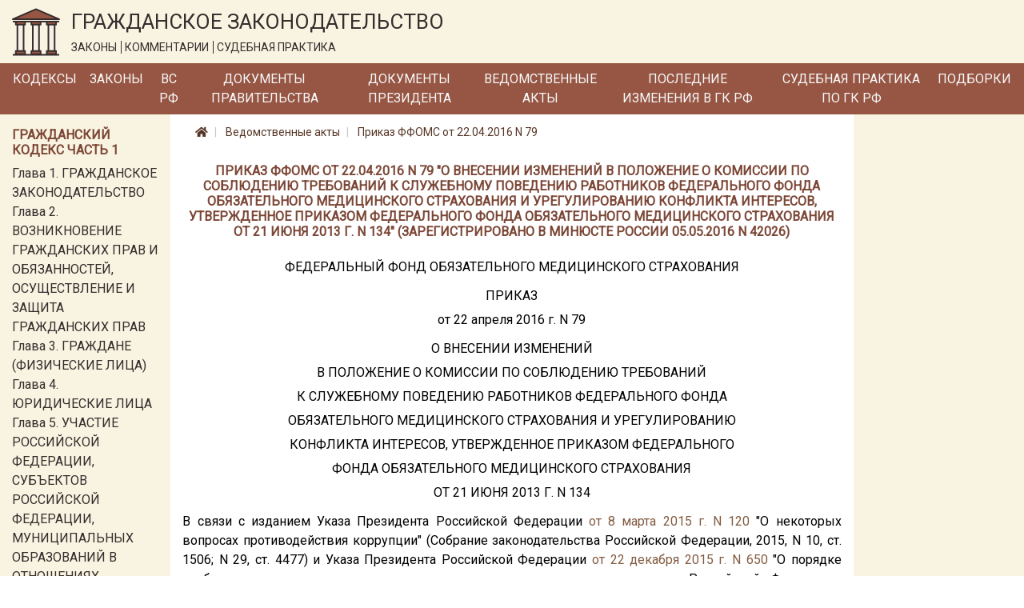

--- FILE ---
content_type: text/html; charset=utf-8
request_url: https://lawnotes.ru/npa/prikaz-ffoms-ot-22.04.2016-n-79
body_size: 10051
content:

<!DOCTYPE html>
<html lang="ru">
<head>
    <meta charset="utf-8" />
    <meta name="description" content="Приказ ФФОМС от 22.04.2016 N 79. О внесении изменений в Положение о Комиссии по соблюдению требований к служебному поведению работников Федерального фонда обязательного медицинского страхования и урегулированию конфликта интересов, утвержденное приказом Федерального фонда обязательного медицинского страхования от 21 июня 2013 г. N 134 (Зарегистрировано в Минюсте России 05.05.2016 N 42026)" />
    <meta name="viewport" content="width=device-width, initial-scale=1.0" />
    <title>Приказ ФФОМС от 22.04.2016 N 79</title>

    
    <link rel="canonical" href="/npa/prikaz-ffoms-ot-22.04.2016-n-79" />


    <link rel="stylesheet" href="/fonts/fontawesome/css/all.css" />
    <link rel="stylesheet" href="/lib/bootstrap/css/bootstrap.min.css" />
    <link href="https://fonts.googleapis.com/css?family=Roboto&display=swap" rel="stylesheet">
    <link rel="stylesheet" href="/css/site.css" />

    <!-- Yandex.Metrika counter -->
    <script type="text/javascript">
        (function (m, e, t, r, i, k, a) {
            m[i] = m[i] || function () {
                (m[i].a = m[i].a || []).push(arguments)
            };

            m[i].l = 1 * new
                Date(); k = e.createElement(t), a = e.getElementsByTagName(t)[0], k.async = 1, k.src = r
                    , a.parentNode.insertBefore(k, a)
        })
            (window, document, "script", "https://mc.yandex.ru/metrika/tag.js", "ym");
        ym(33914249, "init", { clickmap: true, trackLinks: true, accurateTrackBounce: true });
    </script>

    <noscript>
        <div>
            <img src="https://mc.yandex.ru/watch/33914249" style="position:absolute; left:-9999px;" alt="" />
        </div>
    </noscript>

    <!-- /Yandex.Metrika counter -->
</head>
<body>
    <a href="#" id="return-to-top">
        <i class="fas fa-chevron-up"></i>
    </a>

    <header>
        <div class="logo-container container-fluid d-none d-md-block">
            <div class="row">
                <div class="col-12">
                    <a href="/">
                        <img class="logo" src="/logo.svg" alt="Главная" />
                    </a>
                    <div class="title">
                        <span class="title-text">ГРАЖДАНСКОЕ ЗАКОНОДАТЕЛЬСТВО</span>
                        <div class="theses">
                            <span class="bordered">ЗАКОНЫ</span>
                            <span class="bordered">КОММЕНТАРИИ</span>
                            <span>СУДЕБНАЯ ПРАКТИКА</span>
                        </div>
                    </div>
                </div>
            </div>
        </div>
        <nav class="navbar navbar-expand-md">
            <div class="container-fluid pr-0 pl-0">
                <a class="navbar-brand mr-0" href='/'>
                    <img class="logo d-inline d-md-none" src="/logo.svg" alt="Главная" />
                </a>
                <span class="brand-text d-block d-md-none">ГРАЖДАНСКОЕ ЗАКОНОДАТЕЛЬСТВО</span>
                <button class="navbar-toggler" type="button" data-toggle="collapse" data-target="#header-menu" aria-controls="header-menu" aria-expanded="false" aria-label="Toggle navigation">
                    <span class="navbar-toggler-icon"></span>
                </button>

                <div class="collapse navbar-collapse" id="header-menu">
                    <ul class="navbar-nav">
                        <li class="nav-item mt-3 mb-3 mt-md-0 mb-md-0">
                            <a class="nav-link text-light" href="/kodeks">Кодексы</a>
                        </li>
                        <li class="nav-item mt-3 mb-3 mt-md-0 mb-md-0">
                            <a class="nav-link text-light" href="/laws">Законы</a>
                        </li>
                        <li class="nav-item mt-3 mb-3 mt-md-0 mb-md-0">
                            <a class="nav-link text-light" href="/vs-rf">ВС РФ</a>
                        </li>
                        <li class="nav-item mt-3 mb-3 mt-md-0 mb-md-0">
                            <a class="nav-link text-light" href="/pravitelstvo">Документы Правительства</a>
                        </li>
                        <li class="nav-item mt-3 mb-3 mt-md-0 mb-md-0">
                            <a class="nav-link text-light" href="/president-rf">Документы Президента</a>
                        </li>
                        <li class="nav-item mt-3 mb-3 mt-md-0 mb-md-0">
                            <a class="nav-link text-light" href="/npa">Ведомственные акты</a>
                        </li>
                        <li class="nav-item mt-3 mb-3 mt-md-0 mb-md-0">
                            <a class="nav-link text-light" href="/izmenenia-v-gk-rf">Последние изменения в ГК РФ</a>
                        </li>
                        <li class="nav-item mt-3 mb-3 mt-md-0 mb-md-0">
                            <a class="nav-link text-light" href="/sudpraktika">Судебная практика по ГК РФ</a>
                        </li>
                        <li class="nav-item mt-3 mb-3 mt-md-0 mb-md-0">
                            <a class="nav-link text-light" href="/podborki-gk-rf">Подборки</a>
                        </li>
                        <li class="nav-item mt-3 mb-3 mt-md-0 mb-md-0 d-block d-md-none">
                            <a class="nav-link text-light" href="/sitemap.html">Карта сайта</a>
                        </li>
                    </ul>
                </div>
            </div>
        </nav>
    </header>
    <div class="container-fluid">
        


        <div class="row">
            <div class="col-12 col-md-3 col-lg-2 order-3 order-md-1 left-column">
                <div class="mt-3">
                    
                        
    <div class="part-block mb-3">
        <h6 class="h6 text-left">Гражданский кодекс часть 1</h6>


            <div class="part-section">
                <a class="" href="/gk1/razdel-i/glava-1">Глава 1. ГРАЖДАНСКОЕ ЗАКОНОДАТЕЛЬСТВО</a>
            </div>
            <div class="part-section">
                <a class="" href="/gk1/razdel-i/glava-2">Глава 2. ВОЗНИКНОВЕНИЕ ГРАЖДАНСКИХ ПРАВ И ОБЯЗАННОСТЕЙ, ОСУЩЕСТВЛЕНИЕ И ЗАЩИТА ГРАЖДАНСКИХ ПРАВ</a>
            </div>
            <div class="part-section">
                <a class="" href="/gk1/razdel-i/glava-3">Глава 3. ГРАЖДАНЕ (ФИЗИЧЕСКИЕ ЛИЦА)</a>
            </div>
            <div class="part-section">
                <a class="" href="/gk1/razdel-i/glava-4">Глава 4. ЮРИДИЧЕСКИЕ ЛИЦА</a>
            </div>
            <div class="part-section">
                <a class="" href="/gk1/razdel-i/glava-5">Глава 5. УЧАСТИЕ РОССИЙСКОЙ ФЕДЕРАЦИИ, СУБЪЕКТОВ РОССИЙСКОЙ ФЕДЕРАЦИИ, МУНИЦИПАЛЬНЫХ ОБРАЗОВАНИЙ В ОТНОШЕНИЯХ, РЕГУЛИРУЕМЫХ ГРАЖДАНСКИМ ЗАКОНОДАТЕЛЬСТВОМ</a>
            </div>
            <div class="part-section">
                <a class="" href="/gk1/razdel-i/glava-6">Глава 6. ОБЩИЕ ПОЛОЖЕНИЯ</a>
            </div>

            <div class="collapse" id="toggleable-chapter-1">
                    <div class="part-section">
                        <a class="" href="/gk1/razdel-i/glava-7">Глава 7. ЦЕННЫЕ БУМАГИ</a>
                    </div>
                    <div class="part-section">
                        <a class="" href="/gk1/razdel-i/glava-8">Глава 8. НЕМАТЕРИАЛЬНЫЕ БЛАГА И ИХ ЗАЩИТА</a>
                    </div>
                    <div class="part-section">
                        <a class="" href="/gk1/razdel-i/glava-9">Глава 9. СДЕЛКИ</a>
                    </div>
                    <div class="part-section">
                        <a class="" href="/gk1/razdel-i/glava-9.1">Глава 9.1. РЕШЕНИЯ СОБРАНИЙ</a>
                    </div>
                    <div class="part-section">
                        <a class="" href="/gk1/razdel-i/glava-10">Глава 10. ПРЕДСТАВИТЕЛЬСТВО. ДОВЕРЕННОСТЬ</a>
                    </div>
                    <div class="part-section">
                        <a class="" href="/gk1/razdel-i/glava-11">Глава 11. ИСЧИСЛЕНИЕ СРОКОВ</a>
                    </div>
                    <div class="part-section">
                        <a class="" href="/gk1/razdel-i/glava-12">Глава 12. ИСКОВАЯ ДАВНОСТЬ</a>
                    </div>
                    <div class="part-section">
                        <a class="" href="/gk1/razdel-ii/glava-13">Глава 13. ОБЩИЕ ПОЛОЖЕНИЯ</a>
                    </div>
                    <div class="part-section">
                        <a class="" href="/gk1/razdel-ii/glava-14">Глава 14. ПРИОБРЕТЕНИЕ ПРАВА СОБСТВЕННОСТИ</a>
                    </div>
                    <div class="part-section">
                        <a class="" href="/gk1/razdel-ii/glava-15">Глава 15. ПРЕКРАЩЕНИЕ ПРАВА СОБСТВЕННОСТИ</a>
                    </div>
                    <div class="part-section">
                        <a class="" href="/gk1/razdel-ii/glava-16">Глава 16. ОБЩАЯ СОБСТВЕННОСТЬ</a>
                    </div>
                    <div class="part-section">
                        <a class="" href="/gk1/razdel-ii/glava-17">Глава 17. ПРАВО СОБСТВЕННОСТИ И ДРУГИЕ ВЕЩНЫЕ ПРАВА НА ЗЕМЛЮ</a>
                    </div>
                    <div class="part-section">
                        <a class="" href="/gk1/razdel-ii/glava-18">Глава 18. ПРАВО СОБСТВЕННОСТИ И ДРУГИЕ ВЕЩНЫЕ ПРАВА НА ЖИЛЫЕ ПОМЕЩЕНИЯ</a>
                    </div>
                    <div class="part-section">
                        <a class="" href="/gk1/razdel-ii/glava-19">Глава 19. ПРАВО ХОЗЯЙСТВЕННОГО ВЕДЕНИЯ, ПРАВО ОПЕРАТИВНОГО УПРАВЛЕНИЯ</a>
                    </div>
                    <div class="part-section">
                        <a class="" href="/gk1/razdel-ii/glava-20">Глава 20. ЗАЩИТА ПРАВА СОБСТВЕННОСТИ И ДРУГИХ ВЕЩНЫХ ПРАВ</a>
                    </div>
                    <div class="part-section">
                        <a class="" href="/gk1/razdel-iii/glava-21">Глава 21. ПОНЯТИЕ ОБЯЗАТЕЛЬСТВА</a>
                    </div>
                    <div class="part-section">
                        <a class="" href="/gk1/razdel-iii/glava-22">Глава 22. ИСПОЛНЕНИЕ ОБЯЗАТЕЛЬСТВ</a>
                    </div>
                    <div class="part-section">
                        <a class="" href="/gk1/razdel-iii/glava-23">Глава 23. ОБЕСПЕЧЕНИЕ ИСПОЛНЕНИЯ ОБЯЗАТЕЛЬСТВ</a>
                    </div>
                    <div class="part-section">
                        <a class="" href="/gk1/razdel-iii/glava-24">Глава 24. ПЕРЕМЕНА ЛИЦ В ОБЯЗАТЕЛЬСТВЕ</a>
                    </div>
                    <div class="part-section">
                        <a class="" href="/gk1/razdel-iii/glava-25">Глава 25. ОТВЕТСТВЕННОСТЬ ЗА НАРУШЕНИЕ ОБЯЗАТЕЛЬСТВ</a>
                    </div>
                    <div class="part-section">
                        <a class="" href="/gk1/razdel-iii/glava-26">Глава 26. ПРЕКРАЩЕНИЕ ОБЯЗАТЕЛЬСТВ</a>
                    </div>
                    <div class="part-section">
                        <a class="" href="/gk1/razdel-iii/glava-27">Глава 27. ПОНЯТИЕ И УСЛОВИЯ ДОГОВОРА</a>
                    </div>
                    <div class="part-section">
                        <a class="" href="/gk1/razdel-iii/glava-28">Глава 28. ЗАКЛЮЧЕНИЕ ДОГОВОРА</a>
                    </div>
                    <div class="part-section">
                        <a class="" href="/gk1/razdel-iii/glava-29">Глава 29. ИЗМЕНЕНИЕ И РАСТОРЖЕНИЕ ДОГОВОРА</a>
                    </div>
            </div>

        <button class="btn btn-outline-secondary btn-sm mt-2" type="button" data-toggle="collapse" data-target="#toggleable-chapter-1" aria-expanded="false" aria-controls="toggleable-chapter-1">
            Показать ещё...
        </button>
    </div>
    <div class="part-block mb-3">
        <h6 class="h6 text-left">Гражданский кодекс часть 2</h6>


            <div class="part-section">
                <a class="" href="/gk2/razdel-iv/glava-30">Глава 30. КУПЛЯ-ПРОДАЖА</a>
            </div>
            <div class="part-section">
                <a class="" href="/gk2/razdel-iv/glava-31">Глава 31. МЕНА</a>
            </div>
            <div class="part-section">
                <a class="" href="/gk2/razdel-iv/glava-32">Глава 32. ДАРЕНИЕ</a>
            </div>
            <div class="part-section">
                <a class="" href="/gk2/razdel-iv/glava-33">Глава 33. РЕНТА И ПОЖИЗНЕННОЕ СОДЕРЖАНИЕ С ИЖДИВЕНИЕМ</a>
            </div>
            <div class="part-section">
                <a class="" href="/gk2/razdel-iv/glava-34">Глава 34. АРЕНДА</a>
            </div>
            <div class="part-section">
                <a class="" href="/gk2/razdel-iv/glava-35">Глава 35. НАЕМ ЖИЛОГО ПОМЕЩЕНИЯ</a>
            </div>

            <div class="collapse" id="toggleable-chapter-2">
                    <div class="part-section">
                        <a class="" href="/gk2/razdel-iv/glava-36">Глава 36. БЕЗВОЗМЕЗДНОЕ ПОЛЬЗОВАНИЕ</a>
                    </div>
                    <div class="part-section">
                        <a class="" href="/gk2/razdel-iv/glava-37">Глава 37. ПОДРЯД</a>
                    </div>
                    <div class="part-section">
                        <a class="" href="/gk2/razdel-iv/glava-38">Глава 38. ВЫПОЛНЕНИЕ НАУЧНО-ИССЛЕДОВАТЕЛЬСКИХ, ОПЫТНО-КОНСТРУКТОРСКИХ И ТЕХНОЛОГИЧЕСКИХ РАБОТ</a>
                    </div>
                    <div class="part-section">
                        <a class="" href="/gk2/razdel-iv/glava-39">Глава 39. ВОЗМЕЗДНОЕ ОКАЗАНИЕ УСЛУГ</a>
                    </div>
                    <div class="part-section">
                        <a class="" href="/gk2/razdel-iv/glava-40">Глава 40. ПЕРЕВОЗКА</a>
                    </div>
                    <div class="part-section">
                        <a class="" href="/gk2/razdel-iv/glava-41">Глава 41. ТРАНСПОРТНАЯ ЭКСПЕДИЦИЯ</a>
                    </div>
                    <div class="part-section">
                        <a class="" href="/gk2/razdel-iv/glava-42">Глава 42. ЗАЕМ И КРЕДИТ</a>
                    </div>
                    <div class="part-section">
                        <a class="" href="/gk2/razdel-iv/glava-43">Глава 43. ФИНАНСИРОВАНИЕ ПОД УСТУПКУ ДЕНЕЖНОГО ТРЕБОВАНИЯ</a>
                    </div>
                    <div class="part-section">
                        <a class="" href="/gk2/razdel-iv/glava-44">Глава 44. БАНКОВСКИЙ ВКЛАД</a>
                    </div>
                    <div class="part-section">
                        <a class="" href="/gk2/razdel-iv/glava-45">Глава 45. БАНКОВСКИЙ СЧЕТ</a>
                    </div>
                    <div class="part-section">
                        <a class="" href="/gk2/razdel-iv/glava-46">Глава 46. РАСЧЕТЫ</a>
                    </div>
                    <div class="part-section">
                        <a class="" href="/gk2/razdel-iv/glava-47">Глава 47. ХРАНЕНИЕ</a>
                    </div>
                    <div class="part-section">
                        <a class="" href="/gk2/razdel-iv/glava-47.1">Глава 47.1. УСЛОВНОЕ ДЕПОНИРОВАНИЕ (ЭСКРОУ)</a>
                    </div>
                    <div class="part-section">
                        <a class="" href="/gk2/razdel-iv/glava-48">Глава 48. СТРАХОВАНИЕ</a>
                    </div>
                    <div class="part-section">
                        <a class="" href="/gk2/razdel-iv/glava-49">Глава 49. ПОРУЧЕНИЕ</a>
                    </div>
                    <div class="part-section">
                        <a class="" href="/gk2/razdel-iv/glava-50">Глава 50. ДЕЙСТВИЯ В ЧУЖОМ ИНТЕРЕСЕ БЕЗ ПОРУЧЕНИЯ</a>
                    </div>
                    <div class="part-section">
                        <a class="" href="/gk2/razdel-iv/glava-51">Глава 51. КОМИССИЯ</a>
                    </div>
                    <div class="part-section">
                        <a class="" href="/gk2/razdel-iv/glava-52">Глава 52. АГЕНТИРОВАНИЕ</a>
                    </div>
                    <div class="part-section">
                        <a class="" href="/gk2/razdel-iv/glava-53">Глава 53. ДОВЕРИТЕЛЬНОЕ УПРАВЛЕНИЕ ИМУЩЕСТВОМ</a>
                    </div>
                    <div class="part-section">
                        <a class="" href="/gk2/razdel-iv/glava-54">Глава 54. КОММЕРЧЕСКАЯ КОНЦЕССИЯ</a>
                    </div>
                    <div class="part-section">
                        <a class="" href="/gk2/razdel-iv/glava-55">Глава 55. ПРОСТОЕ ТОВАРИЩЕСТВО</a>
                    </div>
                    <div class="part-section">
                        <a class="" href="/gk2/razdel-iv/glava-56">Глава 56. ПУБЛИЧНОЕ ОБЕЩАНИЕ НАГРАДЫ</a>
                    </div>
                    <div class="part-section">
                        <a class="" href="/gk2/razdel-iv/glava-57">Глава 57. ПУБЛИЧНЫЙ КОНКУРС</a>
                    </div>
                    <div class="part-section">
                        <a class="" href="/gk2/razdel-iv/glava-58">Глава 58. ПРОВЕДЕНИЕ ИГР И ПАРИ</a>
                    </div>
                    <div class="part-section">
                        <a class="" href="/gk2/razdel-iv/glava-59">Глава 59. ОБЯЗАТЕЛЬСТВА ВСЛЕДСТВИЕ ПРИЧИНЕНИЯ ВРЕДА</a>
                    </div>
                    <div class="part-section">
                        <a class="" href="/gk2/razdel-iv/glava-60">Глава 60. ОБЯЗАТЕЛЬСТВА ВСЛЕДСТВИЕ НЕОСНОВАТЕЛЬНОГО ОБОГАЩЕНИЯ</a>
                    </div>
            </div>

        <button class="btn btn-outline-secondary btn-sm mt-2" type="button" data-toggle="collapse" data-target="#toggleable-chapter-2" aria-expanded="false" aria-controls="toggleable-chapter-2">
            Показать ещё...
        </button>
    </div>
    <div class="part-block mb-3">
        <h6 class="h6 text-left">Гражданский кодекс часть 3</h6>


            <div class="part-section">
                <a class="" href="/gk3/razdel-v/glava-61">Глава 61. ОБЩИЕ ПОЛОЖЕНИЯ О НАСЛЕДОВАНИИ</a>
            </div>
            <div class="part-section">
                <a class="" href="/gk3/razdel-v/glava-62">Глава 62. НАСЛЕДОВАНИЕ ПО ЗАВЕЩАНИЮ</a>
            </div>
            <div class="part-section">
                <a class="" href="/gk3/razdel-v/glava-63">Глава 63. НАСЛЕДОВАНИЕ ПО ЗАКОНУ</a>
            </div>
            <div class="part-section">
                <a class="" href="/gk3/razdel-v/glava-64">Глава 64. ПРИОБРЕТЕНИЕ НАСЛЕДСТВА</a>
            </div>
            <div class="part-section">
                <a class="" href="/gk3/razdel-v/glava-65">Глава 65. НАСЛЕДОВАНИЕ ОТДЕЛЬНЫХ ВИДОВ ИМУЩЕСТВА</a>
            </div>
            <div class="part-section">
                <a class="" href="/gk3/razdel-vi/glava-66">Глава 66. ОБЩИЕ ПОЛОЖЕНИЯ</a>
            </div>

            <div class="collapse" id="toggleable-chapter-3">
                    <div class="part-section">
                        <a class="" href="/gk3/razdel-vi/glava-67">Глава 67. ПРАВО, ПОДЛЕЖАЩЕЕ ПРИМЕНЕНИЮ ПРИ ОПРЕДЕЛЕНИИ ПРАВОВОГО ПОЛОЖЕНИЯ ЛИЦ</a>
                    </div>
                    <div class="part-section">
                        <a class="" href="/gk3/razdel-vi/glava-68">Глава 68. ПРАВО, ПОДЛЕЖАЩЕЕ ПРИМЕНЕНИЮ К ИМУЩЕСТВЕННЫМ И ЛИЧНЫМ НЕИМУЩЕСТВЕННЫМ ОТНОШЕНИЯМ</a>
                    </div>
            </div>

        <button class="btn btn-outline-secondary btn-sm mt-2" type="button" data-toggle="collapse" data-target="#toggleable-chapter-3" aria-expanded="false" aria-controls="toggleable-chapter-3">
            Показать ещё...
        </button>
    </div>
    <div class="part-block mb-3">
        <h6 class="h6 text-left">Гражданский кодекс часть 4</h6>


            <div class="part-section">
                <a class="" href="/gk4/razdel-vii/glava-69">Глава 69. ОБЩИЕ ПОЛОЖЕНИЯ</a>
            </div>
            <div class="part-section">
                <a class="" href="/gk4/razdel-vii/glava-70">Глава 70. АВТОРСКОЕ ПРАВО</a>
            </div>
            <div class="part-section">
                <a class="" href="/gk4/razdel-vii/glava-71">Глава 71. ПРАВА, СМЕЖНЫЕ С АВТОРСКИМИ</a>
            </div>
            <div class="part-section">
                <a class="" href="/gk4/razdel-vii/glava-72">Глава 72. ПАТЕНТНОЕ ПРАВО</a>
            </div>
            <div class="part-section">
                <a class="" href="/gk4/razdel-vii/glava-73">Глава 73. ПРАВО НА СЕЛЕКЦИОННОЕ ДОСТИЖЕНИЕ</a>
            </div>
            <div class="part-section">
                <a class="" href="/gk4/razdel-vii/glava-74">Глава 74. ПРАВО НА ТОПОЛОГИИ ИНТЕГРАЛЬНЫХ МИКРОСХЕМ</a>
            </div>

            <div class="collapse" id="toggleable-chapter-4">
                    <div class="part-section">
                        <a class="" href="/gk4/razdel-vii/glava-75">Глава 75. ПРАВО НА СЕКРЕТ ПРОИЗВОДСТВА (НОУ-ХАУ)</a>
                    </div>
                    <div class="part-section">
                        <a class="" href="/gk4/razdel-vii/glava-76">Глава 76. ПРАВА НА СРЕДСТВА ИНДИВИДУАЛИЗАЦИИ ЮРИДИЧЕСКИХ ЛИЦ, ТОВАРОВ, РАБОТ, УСЛУГ И ПРЕДПРИЯТИЙ</a>
                    </div>
                    <div class="part-section">
                        <a class="" href="/gk4/razdel-vii/glava-77">Глава 77. ПРАВО ИСПОЛЬЗОВАНИЯ РЕЗУЛЬТАТОВ ИНТЕЛЛЕКТУАЛЬНОЙ ДЕЯТЕЛЬНОСТИ В СОСТАВЕ ЕДИНОЙ ТЕХНОЛОГИИ</a>
                    </div>
            </div>

        <button class="btn btn-outline-secondary btn-sm mt-2" type="button" data-toggle="collapse" data-target="#toggleable-chapter-4" aria-expanded="false" aria-controls="toggleable-chapter-4">
            Показать ещё...
        </button>
    </div>

                    
                </div>
            </div>
            <div class="col-12 col-md-6 col-lg-8 order-1 order-md-2 mb-3 central-column">
                

<nav aria-label="breadcrumb">
    <ol class="breadcrumb">
        <li class="breadcrumb-item">
            <a href="/">
                <i class="fas fa-home"></i>
            </a>
        </li>
        <li class="breadcrumb-item">
            <a href="/npa">
                Ведомственные акты
            </a>
        </li>
        <li class="breadcrumb-item">
            <a href="/npa/prikaz-ffoms-ot-22.04.2016-n-79">
                Приказ ФФОМС от 22.04.2016 N 79
            </a>
        </li>
    </ol>
</nav>

<h1 class="h1 text-center">Приказ ФФОМС от 22.04.2016 N 79 &quot;О внесении изменений в Положение о Комиссии по соблюдению требований к служебному поведению работников Федерального фонда обязательного медицинского страхования и урегулированию конфликта интересов, утвержденное приказом Федерального фонда обязательного медицинского страхования от 21 июня 2013 г. N 134&quot; (Зарегистрировано в Минюсте России 05.05.2016 N 42026)</h1>
<div class="document-html-container">
    <div class="text-justify text-break"></div><div class="text-justify text-break"></div><div class="text-center text-break">ФЕДЕРАЛЬНЫЙ ФОНД ОБЯЗАТЕЛЬНОГО МЕДИЦИНСКОГО СТРАХОВАНИЯ</div><div class="text-center text-break"></div><div class="text-center text-break">ПРИКАЗ</div><div class="text-center text-break">от 22 апреля 2016 г. N 79</div><div class="text-center text-break"></div><div class="text-center text-break">О ВНЕСЕНИИ ИЗМЕНЕНИЙ</div><div class="text-center text-break">В ПОЛОЖЕНИЕ О КОМИССИИ ПО СОБЛЮДЕНИЮ ТРЕБОВАНИЙ</div><div class="text-center text-break">К СЛУЖЕБНОМУ ПОВЕДЕНИЮ РАБОТНИКОВ ФЕДЕРАЛЬНОГО ФОНДА</div><div class="text-center text-break">ОБЯЗАТЕЛЬНОГО МЕДИЦИНСКОГО СТРАХОВАНИЯ И УРЕГУЛИРОВАНИЮ</div><div class="text-center text-break">КОНФЛИКТА ИНТЕРЕСОВ, УТВЕРЖДЕННОЕ ПРИКАЗОМ ФЕДЕРАЛЬНОГО</div><div class="text-center text-break">ФОНДА ОБЯЗАТЕЛЬНОГО МЕДИЦИНСКОГО СТРАХОВАНИЯ</div><div class="text-center text-break">ОТ 21 ИЮНЯ 2013 Г. N 134</div><div class="text-justify text-break"></div><div class="text-start text-start  text-justify text-break">В связи с изданием Указа Президента Российской Федерации <a href='/president-rf/ukaz-prezidenta-rf-ot-08.03.2015-n-120' title='Указ Президента РФ от 08.03.2015 N 120 (ред. от 15.07.2015)'>от 8 марта 2015 г. N 120</a> "О некоторых вопросах противодействия коррупции" (Собрание законодательства Российской Федерации, 2015, N 10, ст. 1506; N 29, ст. 4477) и Указа Президента Российской Федерации <a href='/president-rf/ukaz-prezidenta-rf-ot-22.12.2015-n-650' title='Указ Президента РФ от 22.12.2015 N 650'>от 22 декабря 2015 г. N 650</a> "О порядке сообщения лицами, замещающими отдельные государственные должности Российской Федерации, должности федеральной государственной службы, и иными лицами о возникновении личной заинтересованности при исполнении должностных обязанностей, которая приводит или может привести к конфликту интересов, и о внесении изменений в некоторые акты Президента Российской Федерации" (Собрание законодательства Российской Федерации, 2015, N 52, ст. 7588), приказываю:</div><div class="text-justify text-break">Внести изменения в Положение о Комиссии по соблюдению требований к служебному поведению работников Федерального фонда обязательного медицинского страхования и урегулированию конфликта интересов, утвержденное приказом Федерального фонда обязательного медицинского страхования <a href='/npa/prikaz-ffoms-ot-21.06.2013-n-134' title='Приказ ФФОМС от 21.06.2013 N 134 (ред. от 04.07.2019)'>от 21 июня 2013 г. N 134</a> (зарегистрирован Министерством юстиции Российской Федерации 5 августа 2013 г., регистрационный N 29268), с изменениями, внесенными приказом Федерального фонда обязательного медицинского страхования <a href='/npa/prikaz-ffoms-ot-19.11.2014-n-203' title='Приказ ФФОМС от 19.11.2014 N 203 (ред. от 04.09.2017)'>от 19 ноября 2014 г. N 203</a> (зарегистрирован Министерством юстиции Российской Федерации 1 декабря 2014 г., регистрационный N 35032), согласно приложению.</div><div class="text-justify text-break"></div><div class="text-right text-break">Председатель</div><div class="text-right text-break">Н.Н.СТАДЧЕНКО</div><div class="text-justify text-break"></div><div class="text-justify text-break"></div><div class="text-justify text-break"></div><div class="text-justify text-break"></div><div class="text-justify text-break"></div><div class="text-right text-break">Приложение</div><div class="text-right text-break">к приказу Федерального фонда</div><div class="text-right text-break">обязательного медицинского страхования</div><div class="text-right text-break">от 22 апреля 2016 г. N 79</div><div class="text-justify text-break"></div><div class="text-center text-break">ИЗМЕНЕНИЯ,</div><div class="text-center text-break">ВНОСИМЫЕ В ПОЛОЖЕНИЕ О КОМИССИИ ПО СОБЛЮДЕНИЮ ТРЕБОВАНИЙ</div><div class="text-center text-break">К СЛУЖЕБНОМУ ПОВЕДЕНИЮ РАБОТНИКОВ ФЕДЕРАЛЬНОГО ФОНДА</div><div class="text-center text-break">ОБЯЗАТЕЛЬНОГО МЕДИЦИНСКОГО СТРАХОВАНИЯ И УРЕГУЛИРОВАНИЮ</div><div class="text-center text-break">КОНФЛИКТА ИНТЕРЕСОВ, УТВЕРЖДЕННОЕ ПРИКАЗОМ ФЕДЕРАЛЬНОГО</div><div class="text-center text-break">ФОНДА ОБЯЗАТЕЛЬНОГО МЕДИЦИНСКОГО СТРАХОВАНИЯ</div><div class="text-center text-break"><a href='/npa/prikaz-ffoms-ot-21.06.2013-n-134' title='Приказ ФФОМС от 21.06.2013 N 134 (ред. от 04.07.2019)'>ОТ 21 ИЮНЯ 2013 Г. N 134</a></div><div class="text-justify text-break"></div><div class="text-justify text-break">1. Подпункт "б" пункта 13 изложить в следующей редакции:</div><div class="text-justify text-break">"б) поступившее в отдел по профилактике коррупционных и иных правонарушений Управления кадровой политики:</div><div class="text-justify text-break">заявление работника о невозможности по объективным причинам представить сведения о доходах, об имуществе и обязательствах имущественного характера своих супруги (супруга) и несовершеннолетних детей;</div><div class="text-justify text-break">заявление работника о невозможности выполнить требования Федерального закона от 7 мая 2013 г. N 79-ФЗ "О запрете отдельным категориям лиц открывать и иметь счета (вклады), хранить наличные денежные средства и ценности в иностранных банках, расположенных за пределами территории Российской Федерации, владеть и (или) пользоваться иностранными финансовыми инструментами" (Собрание законодательства Российской Федерации, 2013, N 19, ст. 2306; 2014, N 52, ст. 7542; 2015, N 45, ст. 6204; N 48, ст. 6720) (далее - Федерального закона "О запрете отдельным категориям лиц открывать и иметь счета (вклады), хранить наличные денежные средства и ценности в иностранных банках, расположенных за пределами территории Российской Федерации, владеть и (или) пользоваться иностранными финансовыми инструментами") в связи с арестом, запретом распоряжения, наложенными компетентными органами иностранного государства в соответствии с законодательством данного иностранного государства, на территории которого находятся счета (вклады), осуществляется хранение наличных денежных средств и ценностей в иностранном банке и (или) имеются иностранные финансовые инструменты, или в связи с иными обстоятельствами, не зависящими от его воли или воли его супруги (супруга) и несовершеннолетних детей;</div><div class="text-justify text-break">уведомление работника о возникновении личной заинтересованности при исполнении должностных обязанностей, которая приводит или может привести к конфликту интересов;".</div><div class="text-justify text-break">2. Пункт 14 дополнить абзацем следующего содержания:</div><div class="text-justify text-break">"Уведомление, указанное в абзаце четвертом подпункта "б" пункта 13 настоящего Положения, рассматривается отделом по профилактике коррупционных и иных правонарушений Управления кадровой политики Федерального фонда (далее - отдел по профилактике коррупционных и иных правонарушений), которое осуществляет подготовку мотивированного заключения по результатам рассмотрения уведомления. При подготовке мотивированного заключения должностные лица отдела по профилактике коррупционных и иных правонарушений имеют право проводить собеседование с работником, представившим уведомление, получать от него письменные пояснения, а председатель Федерального фонда или его заместитель, специально на то уполномоченный, может направлять в установленном порядке запросы в государственные органы, органы местного самоуправления и заинтересованные организации. Уведомление, а также заключение и другие материалы в течение семи рабочих дней со дня поступления уведомления представляются председателю Комиссии. В случае направления запросов уведомление, а также заключение и другие материалы представляются председателю Комиссии в течение 45 дней со дня поступления уведомления. Указанный срок может быть продлен, но не более чем на 30 дней.".</div><div class="text-justify text-break">3. Подпункт "а" пункта 15 изложить в следующей редакции:</div><div class="text-justify text-break">"а) в 10-дневный срок назначает дату заседания Комиссии. При этом дата заседания Комиссии не может быть назначена позднее 20 дней со дня поступления указанной информации, за исключением случая рассмотрения заявлений, указанных в абзацах втором и третьем подпункта "б" пункта 13 настоящего Положения. Заседание Комиссии по рассмотрению заявлений, указанных в абзацах втором и третьем подпункта "б" пункта 13 настоящего Положения, как правило, проводится не позднее одного месяца со дня истечения срока, установленного для представления сведений о доходах, об имуществе и обязательствах имущественного характера;".</div><div class="text-justify text-break">4. Пункт 16 изложить в следующей редакции:</div><div class="text-justify text-break">"16. Заседание Комиссии проводится, как правило, в присутствии работника, в отношении которого рассматривается вопрос о соблюдении требований к служебному поведению и (или) требований об урегулировании конфликта интересов. О намерении лично присутствовать на заседании Комиссии работник указывает в заявлении или уведомлении, представляемых в соответствии с подпунктом "б" пункта 13 настоящего Положения.</div><div class="text-justify text-break">Заседания Комиссии могут проводиться в отсутствие работника в случае:</div><div class="text-justify text-break">а) если в заявлении или уведомлении, предусмотренных подпунктом "б" пункта 13 настоящего Положения, не содержится указания о намерении работника лично присутствовать на заседании Комиссии;</div><div class="text-justify text-break">б) если работник, намеревающийся лично присутствовать на заседании Комиссии и надлежащим образом извещенный о времени и месте его проведения, не явился на заседание Комиссии.".</div><div class="text-justify text-break">5. В пункте 21 слова "в подпункте "б" пункта 13" заменить словами "в абзаце втором подпункта "б" пункта 13".</div><div class="text-justify text-break">6. Дополнить подпунктом 21.1 следующего содержания:</div><div class="text-justify text-break">"21.1. По итогам рассмотрения вопроса, указанного в абзаце третьем подпункта "б" пункта 13 настоящего Положения, Комиссия принимает одно из следующих решений:</div><div class="text-justify text-break">а) признать, что обстоятельства, препятствующие выполнению требований Федерального закона "О запрете отдельным категориям лиц открывать и иметь счета (вклады), хранить наличные денежные средства и ценности в иностранных банках, расположенных за пределами территории Российской Федерации, владеть и (или) пользоваться иностранными финансовыми инструментами", являются объективными и уважительными;</div><div class="text-justify text-break">б) признать, что обстоятельства, препятствующие выполнению требований Федерального закона "О запрете отдельным категориям лиц открывать и иметь счета (вклады), хранить наличные денежные средства и ценности в иностранных банках, расположенных за пределами территории Российской Федерации, владеть и (или) пользоваться иностранными финансовыми инструментами", не являются объективными и уважительными. В этом случае Комиссия рекомендует председателю Федерального фонда применить к работнику конкретную меру ответственности.".</div><div class="text-justify text-break">7. Дополнить подпунктом 21.2 следующего содержания:</div><div class="text-justify text-break">"21.2. По итогам рассмотрения вопроса, указанного в абзаце четвертом подпункта "б" пункта 13 настоящего Положения, Комиссия принимает одно из следующих решений:</div><div class="text-justify text-break">а) признать, что при исполнении работником должностных обязанностей конфликт интересов отсутствует;</div><div class="text-justify text-break">б) признать, что при исполнении работником должностных обязанностей личная заинтересованность приводит или может привести к конфликту интересов. В этом случае Комиссия рекомендует работнику и (или) председателю Федерального фонда принять меры по урегулированию конфликта интересов или по недопущению его возникновения;</div><div class="text-justify text-break">в) признать, что работник не соблюдал требования об урегулировании конфликта интересов. В этом случае Комиссия рекомендует председателю Федерального фонда применить к работнику конкретную меру ответственности.".</div><div class="text-justify text-break">8. В пункте 30 слова "3-дневный срок" заменить словами "7-дневный срок".</div><div class="text-justify text-break"></div><div class="text-justify text-break"></div>
</div>




            </div>
            <div class="d-none d-md-block col-md-3 col-lg-2 order-2 order-md-3 right-column">
                
            </div>
        </div>
    </div>

    <footer>
        <div class="container">
            <div class="row">
                <div class="text-container col-12 col-md-2 offset-0 offset-md-0 text-center">
                    <a class="" href="/policy">Политика обработки ПД</a>
                </div>
                <div class="text-container col-12 col-md-6 offset-0 offset-md-1 text-center">
                    © 2015 - 2026, Гражданское законодательство
                </div>
                <div class="text-container col-12 col-md-2 offset-0 offset-md-1 text-center">
                    <a class="" href="/sitemap.html">Карта сайта</a>
                </div>
            </div>
        </div>
    </footer>


    <script src="/lib/jquery/jquery.min.js"></script>
    <script src="/lib/bootstrap/js/bootstrap.bundle.min.js"></script>
    <script src="/js/site.js?v=C6Mw6zCIMVVgJY_Rpb0MS_fzdDqADJV-h-ndihv8qWc"></script>

    
</body>
</html>